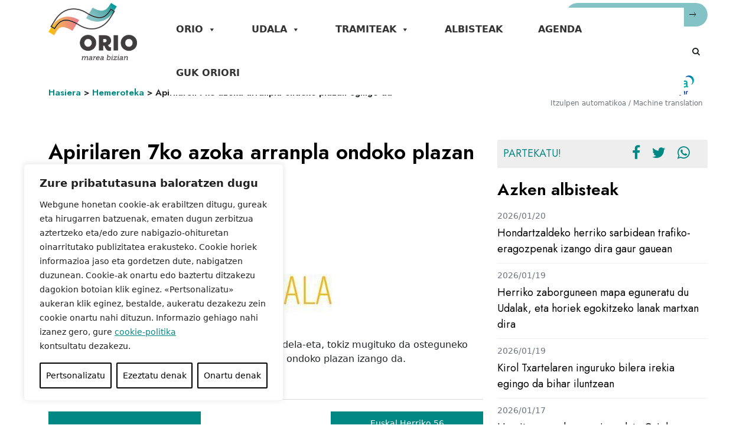

--- FILE ---
content_type: text/css
request_url: https://orio.eus/wp-content/themes/orioudala/css/estiloak.css?ver=6.9
body_size: 7328
content:
@charset "utf-8";
/* CSS Document */
@import url('https://fonts.googleapis.com/css2?family=Jost:wght@300;400;600&display=swap');
* {
  -moz-box-sizing: border-box;
  -webkit-box-sizing: border-box;
  box-sizing: border-box;
  margin: 0;
  padding: 0;
  transition: all 0.2s ease-out;
}
body, html {
  margin: 0;
  padding: 0;
  border: 0;
}
h1, h2, h3, h4, h5 {
  font-family: 'Jost', sans-serif;
  font-weight: 600;
  color: #000;
}
h1 {
  font-size: 35px;
}
.linka {
  font-size: 13px;
  display: flex;
  align-items: center;
}
.linka i {
  margin-left: 10px;
  color: #4d4d4d;
  ;
  font-size: 16px;
}
.btn {
  font-size: 14px;
}
.btn-primary {
  border-radius: 0;
  border: 0;
  color: #fff;
  background-color: #008984;
  box-shadow: 0 2px 6px 0 rgba(199, 232, 225, .8);
}
.btn-primary:hover {
  color: #fff;
  background-color: #252525;
  border-color: #252525;
}
.btn-secondary {
  border-radius: 0;
  border: 0;
  color: #fff;
  background-color: #252525;
  box-shadow: 0 2px 6px 0 rgba(125, 119, 104, .2);
}
.btn-secondary:hover {
  background-color: #000;
}
.gehiago-link {
  color: #252525
}
.gehiago-link {
  color: #252525;
  text-transform: uppercase;
  display: flex;
  align-items: center;
}
.gehiago-link:hover {
  color: #008984
}
.gehiago-link i {
  margin-left: 20px;
  font-size: 25px;
}
.title span.title-nagusia {
  font-size: 60px;
  font-weight: 700;
}
.title span.title-nagusia::after {
  content: "";
  width: 40px;
  height: 2px;
  margin: 0 14px;
  display: inline-flex;
  background-color: #252525;
}
a {
  color: #008984;
  text-decoration: none;
  cursor: pointer;
}
a:hover {
  color: #45706f;
}
form label {
  font-size: 15px;
  color: #666;
}
form button, forminput, form optgroup, form select, form textarea, .form-select, .form-control {
  border: 1px solid #008984;
  border-radius: 0;
  padding: 4px;
}

/***estilo orokorrak WP**/
.orria ul.sareak-partekatu{
	padding-left: 0;
	display: flex;
	 margin-top: 20px;
	 flex-wrap: wrap;
}

.orria ul.sareak-partekatu li{
	margin-right: 20px;
	margin-bottom: 0;
	
}
.orria ul.sareak-partekatu li::before{
	display: none;
	
}
.orria ul.sareak-partekatu li a i{
	font-size: 25px;
	
	
}
.orria .blog-top ul.sareak-partekatu{
	background-color: #eee;
	justify-content: center;
	padding: 10px;
	 margin: 0 0 20px 0;
}
.orria .blog-top ul.sareak-partekatu li:nth-child(1){
	font-size: 18px;
	margin-right: auto;
	 text-transform: uppercase;
	color: #008984
	
	
	
	
}
.orria ul {
  list-style: none;
  font-family: 'Jost', sans-serif;
}
.orria ul li {
  display: flex;
  align-items: flex-start;
  margin-bottom: 10px;
}
.orria ul li::before {
  font-family: "Ionicons";
  display: inline-block;
  content: "\f3d6";
  list-style: none;
  margin-right: 10px;
}
.orria .image-box img{
	 max-width: 100%;
	height: auto;
	
}

/***breadcrumb***/
.pagination {
  justify-content: center;
}
.page-numbers.current {
  background-color: #008984;
  color: #fff;
  padding: 5px 10px;
}
.page-numbers {
  text-decoration: none;
  color: #008984;
  padding: 5px 10px;
}
.page-numbers:hover {
  background-color: #bce6e4;
  color: #008984
}
/***goiburuak**/
.goiburu-irudia {
  height: auto;
  background-repeat: no-repeat;
  background-position: center;
  background-size: cover;
  position: relative;
}
.goiburu-irudia img {
  object-fit: cover;
  height: 45vh;
  width: 100%;
}
.goiburu-irudia .goi-titulua {
  position: absolute;
  left: 0;
  right: 0;
  margin: auto;
  bottom: 15%;
  z-index: 1;
}
.goiburu-irudia .goi-titulua .title-nagusia {
  color: #fff;
  font-size: 70px;
  text-shadow: 2px 2px 5px rgba(0, 0, 0, 1);
	font-family: 'Jost', sans-serif;
font-weight: 600;
  text-align: center;
}
.goiburu-irudia.goi-2 img {
  height: 30vh;
}
.goiburu-irudia.goi-2 .goi-titulua .title-nagusia{
   color: #212529;
  font-size: 30px;
  text-shadow: 2px 2px 3px rgba(255, 255, 255, 0);
	text-align: left;
	 text-transform: uppercase;
	font-family: 'Jost', sans-serif;
font-weight: 600;
}
.goiburu-irudia.goi-2 .goi-titulua .title-azpikoa{
   color: #212529;
  font-size: 25px;
}
.goiburu-irudia.goi-2 .goi-titulua {
  left: 17%;
  top: 15%;
}


/***/
.goiburu-irudia.goi-zerbitzuak img {
  height: 30vh;
}
.goiburu-irudia.goi-zerbitzuak .goi-titulua .title-nagusia{
   color: #212529;
  font-size: 45px;
  text-shadow: 2px 2px 3px rgba(255, 255, 255, 0);
	text-align: right ;
	 text-transform: uppercase;
	font-family: 'Jost', sans-serif;
font-weight: 600;
	margin:0;
}

.goiburu-irudia.goi-zerbitzuak .goi-titulua {
  right: 17%;
  top: 15%;
}
/****header***/
header {
  position: relative;
  background-color: #fff;
}
.top-img {
  margin: 0 auto;
  width: 100%;
  background-color: #e4e4e4;
}
.top-img img {}
.goiburua {
  display: flex;
}
.goiburu-edukia {
  display: flex;
  flex-direction: column;
  width: 100%;
}
.top-header.min {
	display:none;
}
.top-header .textwidget {
  background-color: #fff;
  display: flex;
  justify-content: flex-end;
  font-family: 'Jost', sans-serif;
  align-items: center;
  color: #545454;
  font-size: 14px;
  padding: 5px 0;
}
a.contacto {
  background-color: #fff;
  padding: 10px 15px;
  color: #008984;
}
a.contacto:hover {
  background-color: #008984;
  color: #fff;
}
.contacto-dat {
  margin-left: 15px;
}
.sareak {
  margin: 0 35px;
}
.sareak a {
  margin: 0 10px;
  color: #008984;
}
.sareak a:hover {
  margin: 0 10px;
  color: #000;
}
.sareak i {
  font-size: 18px;
}
/***bilatzailea**/
.bilatu-kaxa {
  position: relative;
}
span.search-icon {
  position: absolute;
  z-index: 4;
  font-size: 18px;
  line-height: 38px;
  left: 10px;
  top: 0;
  color: #666;
}
.bilatu-kaxa .form-control {
  padding-left: 40px;
}
.bilatzailea .bilatu-kaxa input {
  border-radius: 20px;
}
.bilatzailea .bilatu-kaxa button {
  border-radius: 20px;
}
.bilatzaile-agenda {
  display: flex;
  align-items: center;
}
.bilatzaile-agenda.min {
	display:none;
}

/***nav***/
.navbar-light .navbar-toggler {
  border: 0;
}
nav.menu-nagusia.navbar {
  background-color: #fff;
  padding: 0;
  height: 74px;
}
nav.menu-nagusia.navbar .menu-nav, nav.menu-nagusia .navbar-collapse {
  align-items: stretch !important;
  justify-content: space-between;
}
nav.menu-nagusia.navbar .menu-nav {
  display: flex;
  justify-content: space-between;
  width: 100%;
}
.navbar-brand {
  margin-right: 5%;
  z-index:5;
}
.navbar-brand img {
  max-width: 150px;
}
.menu-nagusia .nav-item {
  display: flex;
  align-items: center;
  font-family: 'Jost', sans-serif;
}
.menu-nagusia.navbar-light .navbar-nav .nav-link {
  color: #000;
  margin-right: 40px;
  font-size: 16px;
  text-transform: uppercase;
  font-weight: 600;
  border-bottom: 2px solid #fff;
}
.menu-nagusia.navbar-light .navbar-nav .nav-link:hover, .menu-nagusia.navbar-light .navbar-nav .nav-link.active {
  /*border-bottom: 2px solid #000;*/
  color:#008984
}
.dropdown-toggle::after {
  margin-left: 10px;
}
.menu-nagusia .nav-item .dropdown-menu {
  top: 71px;
  border-radius: 0;
  background-color: #fff;
  color: #000;
}
.menu-nagusia .nav-item .dropdown-menu .dropdown-item {

  color: #000;
}
.menu-nagusia .nav-item .dropdown-menu .dropdown-item:hover {
  color: #008984;
  background-color: #fff;
}
/****slider***/
.carousel-caption {
  background-color: rgba(0, 0, 0, 0.5);
  width: 500px;
  text-align: left;
  top: 20%;
  bottom:20%;
  padding: 30px;
  display: flex;
  flex-direction: column;
  justify-content: space-between;
}
.carousel-caption h2 {
  color: #fff;
  font-size: 80px;
}
.carousel-caption a {
  color: #fff;
  font-size: 18px;
  margin-top: auto;
}
/***section home**/
section {
  padding: 3rem 0;
}
h2.title-section {
  text-transform: uppercase;
  font-size: 20px;
  color: #000;
  border-bottom: 2px solid #000;
  margin-bottom: 2rem;
}
.albisteak-box {
  display: flex;
  flex-wrap: wrap;
}
.albiste-orokorra {
  width: 60%;
}
.card-horizontal {
  display: flex;
  align-items: stretch;
  flex-direction: row;
  border-radius: 0;
  border: 0;
  height: 475px;
}
.udalbatzarrak .card-horizontal {
	height:auto;
}
.card-vertical {
  display: flex;
  align-items: stretch;
  flex-direction: column;
  border-radius: 0;
  border: 0;
}
.card-horizontal .card-img {
  width: 60%;
  display: flex;
  justify-content: center;
  align-items: center;
  position: relative;
  overflow: hidden;
  border-radius: 0;
}
.card-horizontal .card-img img {
  max-width: 100%;
  transition: all 0.3s;
  display: block;
  width: 100%;
  height: auto;
  transform: scale(1);
  object-fit: cover;
  align-self: stretch;
}
.card-horizontal .card-img:hover img {
  transform: scale(1.1);
  filter: brightness(0.4);
}
.card-horizontal .card-body {
  width: 40%;
  display: flex;
  flex-direction: column;
  padding-bottom: 0;
  padding-top: 0;
}
.card-horizontal .card-body h3 {
  line-height:0.5rem;
  font-size: 18px;
}
.card-horizontal .card-body h3.h4 {
  line-height:unset;
  font-size:20px;
}
.card-horizontal .card-body h3 a {
  color: #000;
  font-size: 18px;
  line-height: 1
}
.card-horizontal .card-body h3 a:hover {
	color:#008984
}
.card-horizontal .card-body .card-text {
  color: #4d4d4d;
  font-size: 14px;
}
.card-text.data {
  font-family: 'Jost', sans-serif;
  color: #4d4d4d;
}
.card-body .linka {
  margin-top: auto;
}
.udalbatzarrak .card-body .linka {
	margin-top:10px;
}
.albiste-besteak {
  width: 40%;
  display: flex;
  justify-content: space-between;
}
.albiste-besteak .card-vertical {
  width: 47%;
}
.albiste-besteak .card-vertical .card-img {
  width: 100%;
}
.albiste-besteak .card-vertical .card-body {
  width: 100%;
  padding: 1rem 0 0 0;
}


.banerrak-home .geo-btn {
  padding: 10px 12px;
}
.banerrak-home .f-geo {
  width: 100%;
	right: 0;
}

.banerrak-home .f-geo i {
  
  margin: 0 20px;
}
/*antolaketa politikoa*/
.card-politikoak {
  display: flex;
  
  flex-wrap: wrap;
  justify-content: space-between;
  margin-bottom: 3rem;
	align-items: flex-start;
}
.card-politikoak .politiko-img {
  width: 35%;
  display: flex;
  justify-content: center;
  align-items: center;
  position: relative;
  overflow: hidden;
}
.card-politikoak .politiko-img img {
  max-width: 100%;
  display: block;
  width: 100%;
  height: auto;
  object-fit: cover;
}
.card-politikoak .politiko-dat {
  width: 65%;
  padding: 0 30px;
  display: flex;
  flex-direction: column;
}
.card-politikoak ul, .batzar ul {
  list-style: none;
  font-family: 'Jost', sans-serif;
}
.card-politikoak ul li, .batzar ul li {
  display: flex;
  align-items: flex-start;
  font-size: 18px;
}
.card-politikoak ul li::before, .batzar ul li::before {
  font-family: "Ionicons";
  display: inline-block;
  content: "\f3d6";
  font-size: 20px;
  list-style: none;
  margin-right: 20px;
}
.card-politikoak .politiko-dat h3 {
  color: #008984;
  font-size: 25px;
}
.card-politikoak .politiko-dat .kargua {
  color: #545454;
  font-size: 20px;
  font-weight: 600;
  font-family: 'Jost', sans-serif;
}
.card-politikoak .politiko-dat .partidua {
  text-transform: uppercase;
  color: #545454;
}
/***/
.card-politikoak.batzar {
  border: 1px solid #ddd;
  width: 45%;
  margin: 20px;
  padding: 20px;
  flex-direction: column;
  justify-content: flex-start;
}
.card-politikoak.batzar h3 {
  color: #008984;
  font-size: 25px;
  margin-bottom: 20px;
}
.card-politikoak.batzar .kide {
  color: #000;
  font-family: 'Jost', sans-serif;
  font-weight: 600;
  margin-bottom: 10px;
  font-size: 18px;
}
.card-politikoak.batzar .kide span {
  color: #545454;
  font-weight: 400;
}
/*sailak*/
.info-zerrenda {
  display: flex;
  flex-direction: column;
}
.saila-aukezpena {
  width: 80%;
  padding: 30px 0;
  font-size: 18px;
  font-family: 'Jost', sans-serif;
  display: flex;
  justify-content: center;
  flex-direction: column;
  color: #666;
  margin: 0 auto;
}
.saila-aukezpena ul {
  list-style: none;
  font-family: 'Jost', sans-serif;
}
.saila-aukezpena ul li {
  display: flex;
  margin-bottom: 10px;
}
.saila-aukezpena ul li::before {
  font-family: "Ionicons";
  display: inline-block;
  content: "\f3d6";
  list-style: none;
  margin-right: 10px;
}
.info-zerrenda h3 {
  margin-top: 1.5rem;
  font-size: 18px;
  color: #008984;
  border-bottom: 1px solid #008984;
  padding-bottom: 10px;
  margin-bottom: 25px;
  text-transform: uppercase;
}
.info-zerrenda ul {
  list-style: none;
  font-family: 'Jost', sans-serif;
}
.info-zerrenda ul li {
  display: flex;
  margin-bottom: 20px;
}
.info-zerrenda ul li::before {
  font-family: "Ionicons";
  display: inline-block;
  content: "\f3d6";
  list-style: none;
  margin-right: 10px;
}
.loturak {
  display: flex;
  align-items: flex-start;
  flex-wrap: wrap;
}
.loturak a {
  display: flex;
  flex-direction: column;
  margin: 20px;
  align-items: center;
}
.loturak a img {
  margin-bottom: 10px;
}
.ardura-kontaktua {
  color: #fff;
  display: flex;
  justify-content: center;
  align-items: stretch;
  width: 100%;
  margin-bottom: 30px;
}
.ardura-kontaktua .ard-izena {
  font-size: 20px;
  font-weight: 600;
}
.ardura-kontaktua .ard-kargua {
  font-size: 18px;
}
.ardura-box1 {
  font-family: 'Jost', sans-serif;
  padding: 20px;
  width: 30%;
  display: flex;
  flex-direction: column;
  background-color: #ef9771;
  border-right: 1px solid #fff;
  align-items: center;
}
.ardura-box1 img {
  max-width: 75px;
}
.ardura-box2 {
  padding: 20px;
  width: 70%;
  display: flex;
  flex-direction: column;
  background-color: #f4c8b5;
  color: #000;
  font-size: 16px;
}
.ardura-kontaktua a {
  color: #ef631c;
  text-decoration: underline;
}
.ardura-kontaktua a:hover {
  color: #000;
  text-decoration: none;
}
.ardura-box,
.ardura-box1,
.ardura-box2 {
	width:33%;
}
/*hemeroteka*/
.hemeroteka form div {
  margin-right: 15px;
}
.hemeroteka form button {
  margin-left: auto;
  font-size: 16px;
}
.hemeroteka form {
  padding: 1rem 0;
  border-bottom: 1px solid #dee2e6;
  margin-bottom: 3rem;
}
.emaitzak article {
  margin-bottom: 2.5rem;
  border-left: 2px solid #ef9771;
  padding-left: 25px;
}
.emaitzak article h2 a {
  color: #ef9771;
}
.emaitzak article h2 a:hover {
  color: #000;
}
.emaitzak article a.linka {
  margin-top: 30px;
  color: #000;
}
/****tramiteak***/
.tramiteak-box {
  display: flex;
  flex-wrap: wrap;
}
.tramite-orokorra {
  display: flex;
  flex-direction: column;
  width: 40%;
  padding-right: 55px;
}
.tramite-orokorra .linka {
  margin-top: auto;
}
.tramite-orokorra h3 {
  font-size: 45px;
  text-transform: uppercase;
}
.tramite-besteak {
  width: 60%;
  display: flex;
  justify-content: space-between;
}
.tramite-besteak h4 {
  font-size: 20px;
}
.tramite-item:hover h4 {
  color: #008984;
}
.tramite-item p {
  font-size: 14px;
  color: #4d4d4d;
  margin-top: auto;
}
.tramite-item {
  display: flex;
  flex-direction: column;
  width: 30%;
  align-items: flex-start;
}
.icon-tramite {
  background-color: rgba(242, 242, 242, 1);
  border-radius: 50%;
  width: 120px;
  height: 120px;
  display: flex;
  justify-content: center;
  margin-bottom: 20px;
  align-content: center;
  padding: 20px;
}
.tramite-item img {
  align-self: center;
  max-width: 60px;
}
.fitxategiak .tramite-item {
	padding: 3rem;
}
/****zerbitzuak***/
section.zerbitzuak{
	 
}
.zerbitzuak-box {
display: flex;
flex-direction: row;
border-radius: 0;
}
.zerbitzuak-box picture {
  width: 60%;
}
.zerbitzuak-box picture img,
.zerbitzuak-box picture .carousel-item.active img {
  max-width: 100%;
transition: all 0.3s;
display: block;
width: 100%;
height: auto;
transform: scale(1);
object-fit: cover;
height:500px;
}
.zerbitzuak-box .zerb-edukia {

  width: 40%;
	display: flex;
flex-direction: column;
	  align-items: flex-start;
padding: 20px;
	background-color: #eee;
	
	
}
.zerbitzuak-box .zerb-edukia .harremana{
background-color: #fff;
	display: flex;
	flex-direction: column;
	padding: 20px;
	width: 100%; margin-bottom: 20px;
	
}
.zerbitzuak-box .zerb-edukia .harremana .ordutegia{
	
	display: flex;
	 flex-direction: column;

	
}
.zerbitzuak-box .zerb-edukia .harremana span.zerb-1 {

	font-weight: 600;
	margin-right: 18px;
	font-family: 'Jost', sans-serif;
	font-size: 18px;
	
}
.zerbitzuak-box .info-zerb span, .zerbitzuak-box .info-osagarria{
display: flex;
	 flex-direction: column;	
}
.zerbitzuak-box .info-zerb span, .zerbitzuak-box .info-osagarria span,
.zerbitzuak-behean .info-zerb span, .zerbitzuak-behean .info-osagarria span {
font-family: 'Jost', sans-serif;
	font-weight: 600;
	font-size: 18px;	
}
.zerbitzuak-box .tabs-intro,
.zerbitzuak-behean .tabs-intro {
    padding: 1rem;
}
.zerbitzuak-behean .tabs-intro span {
	font-weight: normal;
    font-size: unset;
}
.zerbitzuak-box .zerb-edukia .deskribapena,
.zerbitzuak-behean .deskribapena {
font-family: 'Jost', sans-serif;
font-weight: 600;
	font-size: 20px;
	 margin-bottom: 20px;
	
}
.zerbitzuak-behean .deskribapena {
	margin-top:20px;
}
.zerbitzuak-box ul.sareak-partekatu {
  padding-left: 0;
  display: flex;
  margin-top: 20px;
	list-style: none;
}
.zerbitzuak-box ul.sareak-partekatu li {
  margin-right: 20px;
  margin-bottom: 0;
}
.zerbitzuak-box ul.sareak-partekatu li a i {
  font-size: 25px;
}
.zerbitzuak-cards {
  display: flex;
  flex-wrap: wrap;
  justify-content: space-between;
}
.zerbitzuak-item {
  background-color: #f2f2f2;
  display: flex;
  flex-direction: column;
  padding: 3rem;
  width: 25%;
  align-items: center;
  font-family: 'Jost', sans-serif;
  text-align: center;
  border-bottom: 30px solid #fff;
  border-left: 15px solid #fff;
  border-right: 15px solid #fff;
}

.zerbitzuak-card .card {
  height: 100%;
  display: flex;
	 border-radius: 0;
}
.zerbitzuak-card  .card picture{
display: flex;
justify-content: center;
align-items: center;
height: 200px;
position: relative;
overflow: hidden;
}
.zerbitzuak-card  .card picture img {
  position: relative;
	border-radius: 0;
	max-width: 100%;
transition: all 0.3s;
display: block;
width: 100%;
height: 200px;
transform: scale(1);
object-fit: cover;
	overflow: hidden;
}
.zerbitzuak-card  .card picture img:hover {
   transform: scale(1.1);
}
.zerbitzuak-card  .card .card-body {
  display: flex;
  flex-direction: column;
	align-items: center;
	text-align:center;
}
.zerbitzuak-card  .card .card-body .card-title {
   font-family: 'Jost', sans-serif;
	font-size: 18px;
	color: #000;
	text-transform: uppercase;
	font-weight: 600;
	

}
.zerbitzuak-card  .card .zerbitzuak-taldea,
.page-title .zerbitzuak-taldea {
  position: absolute;
  left: 0;
  top: 0;
  background-color: rgba(239, 99, 28, 0.8);
  color: #fff;
  padding: 10px;
  text-align: center;
  font-weight: 700;
  font-size: 14px;
  text-transform: uppercase;
}
.page-title .zerbitzuak-taldea {
	right: 0;
    left: auto;
}

/****taulak***/
.taula-box{
	 margin-bottom: 30px;
	
}
.taula-title{
	display: flex;
	padding: 10px;
	width: 100%;
	flex-wrap: wrap;
	 justify-content: space-between;
	 background-color: #008984;
	color: #fff;
	
}
.taula-title span{
	font-family: 'Jost', sans-serif;
	 font-weight: 600;
	 text-transform: uppercase;
	 font-size: 18px;
	
}
.taula-title span.tb-01, .taula-content span.tbc-01{
	 width: 60%;
	
}
.taula-title span.tb-02, .taula-content span.tbc-02{
	 width: 35%;
	
}

.taula-content{
	display: flex;
	padding: 10px;
	width: 100%;
	 flex-wrap: wrap;
	justify-content: space-between;
}
.taula-content:nth-child(2n) {
    background: #fff;
}
.taula-content:nth-child(2n+1) {
	 background: #eee;
}
.taula-content span{
		 width: 50%;
	
}
.taula-content span.tbc-01{
	font-weight: 600;
	font-size: 18px;
	
}
/***kontratazioa***/
.kontratazioa #tipo_licitaciones {
	 display: flex;
	 flex-wrap: wrap;
	
	
}
.kontratazioa #tipo_licitaciones {
	 display: flex;
	 flex-wrap: wrap;
	 padding-left: 0;
	
	
}
.kontratazioa #tipo_licitaciones li {
	 margin: 5px;
	
	
}
.kontratazioa #tipo_licitaciones li.selected a, .kontratazioa #tipo_licitaciones li a:hover {
	 background-color: #fff;
	 color: #008984;
	
	
} 
.kontratazioa #tipo_licitaciones li a {
	 background-color: #008984;
	 color: #fff;
	 padding: 5px;
	 border: 2px solid #008984 
	
	
}
.kontratazioa #tipo_licitaciones li::before {
	display: none
	
	
}
table.dataTable tr.odd{
	background-color: #e4f8f7;
}
.dataTables_info {
  display: flex;
margin: 20px 0;
clear: both;
float: none;
font-size: 14px;
font-weight: 600;
}
.dataTables_paginate {
  float: none;
  text-align: center;
	 display: flex;
	margin: 10px 0;
	 justify-content:space-between;
	
	
}

.paginate_disabled_previous, .paginate_disabled_next{
	 background: none;
	 display: flex;
	 align-items: center;
	  color: #fff !important;
	 background-color: #008984;
	padding: 20px;
}
.paginate_disabled_previous:hover, .paginate_disabled_next:hover{
	  color: #008984 !important;
	 background-color: #e4f8f7;
	
}
.paginate_disabled_next::after {
  font-family: "Ionicons";
  display: inline-block;
  content: "\f3d6";
  list-style: none;
  margin-left: 15px;
	font-size: 25px;
}
.paginate_disabled_previous::before {
  font-family: "Ionicons";
  display: inline-block;
  content: "\f3d5";
  list-style: none;
  margin-right: 15px;
	font-size: 25px;
}
table#tablaImagen {
border-top: 1px solid #ddd;
	padding-top: 20px;
	margin-top: 20px;
}
#perfil h4{
	 margin-bottom: 25px;
	color:#008984;
	text-align: center;
	text-transform: uppercase;
	
}
#perfil dl dt dd{
	text-align: center;
	 margin: 20px;
	background-color: #e4f8f7;
	padding: 30px;
	font-size: 18px
	
}
/*****agenda***/
.agenda-home {
  background-color: rgba(242, 242, 242, 1);
  padding: 3rem 0;
}
.agenda-item {
  border-bottom: 1px solid #ccc;
  padding: 10px;
  font-family: 'Jost', sans-serif;
}
.agenda-item h3 a {
  color: #000;
}
.agenda-item {
  display: flex;
  flex-wrap: wrap;
  color: #000;
}
.agenda-item .agenda-edukia {
  padding: 5px 20px;
}
.agenda-item .eguna {
  text-transform: uppercase;
}
.agenda-item .divider {
  margin: 0 15px;
}
.agenda-item .testua, .agenda-item .ordua {
  color: #4d4d4d
}
.agenda-item:hover {
  background-color: #83c3c5;
}
.agenda-item .linka {
  margin-left: auto;
  color: #008984
}
.agenda-box a.linka {
  text-transform: uppercase;
  margin: 20px 10px;
  color: #000;
  font-size: 12px;
  font-weight: 700;
}
.agenda-box a.linka:hover {
  color: #008984;
}
.filter-jarduera{
	font-family: 'Jost', sans-serif;
	
}
.filter-jarduera label.form-check-label{
	color: #000;
	font-size: 18px;
	
	
}
.form-check-input:checked{
	background-color: #008984;
border-color: #008984;
	
}
.content-filtroak {
	width:20%;
}
.content-jardunaldiak {
	display:flex;
	flex-wrap:wrap;
	justify-content:space-between;
	width:80%;
}
.content-jardunaldiak .card-horizontal{
	height: auto;
}
.content-jardunaldiak .card-horizontal.agenda {
  width: 32%;
	display: flex;
align-items: stretch;
flex-wrap: wrap;
justify-content: space-between;
	margin-bottom: 5%;
}
.content-jardunaldiak .card-horizontal picture {
 width: 100%;
display: flex;
justify-content: center;
align-items: center;
position: relative;
overflow: hidden;
}
.single.card-horizontal picture {
	position:relative
}
.content-jardunaldiak .card-horizontal picture.no-image {
	padding-top:43px;
}
.content-jardunaldiak .card-horizontal picture img {
 max-width: 100%;
transition: all 0.3s;
display: block;
width: 100%;
height: fit-content;
object-fit: cover;
align-self: stretch;
position: relative;
}
.content-jardunaldiak .card-horizontal .card-category,
.single.card-horizontal .card-category {
	 position:absolute;
	top:0;
	right: 0;
	background-color: #008984;
	color:#fff;
	font-family: 'Jost', sans-serif;
	padding: 5px;
	text-transform: uppercase;
	font-size: 15px;
	
}
.single.card-horizontal .no-image .card-category  {
	position:relative;
}
.content-jardunaldiak .card-horizontal picture.no-image .card-category{
	top:unset;
	bottom:0;
}
.content-jardunaldiak .card-horizontal .card-category.eguna {
	bottom:0;
	left:0;
	background-color: #fff;
	top:unset;
	right:unset;
	padding: 0;
    display: flex;
}
.content-jardunaldiak .card .data,
.card-category.eguna .data {
  font-weight: 600;
  font-size: 14px;
  color: #666;
}
.content-jardunaldiak .card-horizontal .card-body {
 align-items: flex-start;
	width: 60%;
}
.content-jardunaldiak .card-horizontal .card-body h3.card-title,
.single.card-horizontal .card-body h1.card-title {
	font-weight:600;
	 margin: 10px 0px 20px 0;
	line-height: 1;
}
.content-jardunaldiak .card-horizontal .card-body .card-info,
.single.card-horizontal .card-body .card-info {
	font-family: 'Jost', sans-serif;
	 color:#000;
	font-size: 18px;
	background-color: #eee;
	 padding: 10px;
	 width:100%;
}
.content-jardunaldiak .card-horizontal .card-body .card-content,
.single.card-horizontal .card-body .card-content {
	margin: 20px 0;
}
.card-horizontal.single {
	width:100%;
	height:auto;
}
.card-body .data,
.card-category.eguna .data {
	font-family: 'Jost', sans-serif;
 display: flex;
	 color:#fff;

	width: auto;
}
.card-body .data span,
.card-category.eguna .data span {
	font-family: 'Jost', sans-serif;
	padding:10px;
	display: flex;
	align-items: center;
	background-color: #ef9771;
	color: #fff;
	    text-transform: none;
}
.card-body .data span.amaiera::before,
.card-category.eguna .data span.amaiera::before {
  font-family: "Ionicons";
  content: "\f3d6";
  margin-right: 15px;
}

.card-body .ordua,
.card-category.eguna .ordua {
	font-family: 'Jost', sans-serif;
 color:#ef9771;
	 padding: 10px;
}
.botoia.erosi {
	margin:1rem 0;
	width:100%
}
/****barruko orriak***/
.title-inside {
  margin: 2rem 0;
  font-size: 35px;
}
.breadcrumb span {
  font-size: 15px;
  font-family: 'Jost', sans-serif;
  font-weight: 600;
}
.breadcrumb espan a {
  color: #808080;
}
.breadcrumb-item.active {
  color: #000;
}
section.section-top-img {
  padding: 2rem 0;
}
.top-img-box {
  background-repeat: no-repeat;
  background-position: center;
  background-size: cover;
}
.top-img-box img {
  object-fit: cover;
  width: 100%;
  height: 30vh;
}
.sailak-top img {
  height: auto;
}
.accordion-header .accordion-button {
  text-transform: uppercase;
  font-size: 18px;
  color: #000;
  font-weight: 600;
}
.accordion-header .accordion-button i {
  margin-left: 10px;
  font-size: 13px;
  font-weight: 400;
}
.accordion-button:not(.collapsed) {
  background-color: #fff;
}
.accordion-button:focus {
  z-index: 3;
  border-color: #fff;
  outline: 0;
  box-shadow: 0 0 0 .25rem rgba(13, 110, 253, .0);
  color: #008984
}
.accordion-button::after {
  font-family: "Ionicons";
  background-image: none !important;
  content: "\f3d4" !important;
  position: relative;
  font-size: 25px;
}
.accordion-button:not(.collapsed)::after {
  font-family: "Ionicons";
  background-image: none !important;
  content: "\f3d7" !important;
  transform: unset !important;
  position: relative;
  font-size: 25px;
}
.sailak-ikonoak {
  display: flex;
  flex-wrap: wrap;
  justify-content: space-between;
}
.sailak-ikonoak::after {
  content: "";
  flex: auto;
}

.icon-item {
  background-color: #f2f2f2;
  display: flex;
  flex-direction: column;
  padding: 3rem;
  width: 25%;
  align-items: center;
  font-family: 'Jost', sans-serif;
  text-align: center;
  border-bottom: 30px solid #fff;
  border-left: 15px solid #fff;
  border-right: 15px solid #fff;
}
.orria.sailak .icon-item {
	padding: 2rem;
	width: 20%;
}
.icon-item img {
  filter: brightness(0%);
  max-width:60%;
}
.icon-item:hover img {
  filter: brightness(100%)
}
.icon-item:hover {
  background-color: #e1dfdf;
}
.icon-item > span, .fitxategiak .tramite-item .izena {
  color: #000;
  text-transform: uppercase;
  font-weight: 600;
  margin-top: 30px;
line-height: 22px;
    font-size: 18px;
}
.icon-item:hover span {
  color: #008984
}
/***tabs***/
.tabs-intro .tab-content h2 {
  color: #008984;
}
.eduki-tabs .data {
    font-weight: 600;
    text-align: center;
    margin-right: 30px;
    background-color: #ef9771;
    justify-content: center;
    align-items: center;
    height: 80px;
	width:330px;
}
.eduki-tabs {
  display: flex;
  width: 100%
}
.eduki-tabs .card-content {
  width: 75%
}
.tabs-intro .tab-content a {
  color: #008984;
  text-decoration: underline;
  font-weight: 600;
}
.tabs-intro .tab-content a:hover {
  color: #222;
  text-decoration: none;
}
.tabs-intro .nav.nav-tabs {
  border-bottom: 0px solid #c7e8e1;
  margin-top: 3rem;
}
.tabs-intro .nav-item .nav-link {
  color: #737574;
  border: 0;
  border-bottom: 3px solid #c7e8e1;
  font-family: 'Jost', sans-serif;
  border-radius: 0;
  margin: 0 10px;
  font-size: 18px;
  text-transform: uppercase;
}
.tabs-intro .nav-item .nav-link.active {
  border-bottom: 3px solid #008984;
  margin: 0 10px;
  color: #008984;
  text-transform: uppercase;
}
.tabs-intro .tabs-links {
  list-style: none;
  margin-top: 0.5rem;
  padding-left: 0;
}
.tabs-intro .tabs-links li {
  display: flex;
  align-items: center;
}
.tabs-intro .tabs-links li::before {
  content: "•";
  padding-right: 5px;
  color: #008984;
  font-size: 30px;
	line-height:30px
}
.tabs-intro .tabs-links li a {
  color: #008984;
  text-decoration: none;
  display: flex;
  align-items: center;
  width: 100%;
  align-self: center;
}
.tabs-intro .tabs-links li a i {
  color: #008984;
  text-decoration: none;
  font-size: 25px;
  margin-left: 20px;
}
/****albisteak WP***/
h2.title-section, .page-header .page-title {
  padding-bottom: 1rem;
  font-size:1.5rem;
}
.page-header .page-title {
  text-transform: uppercase;
  color: #000;
  border-bottom: 2px solid #000;
  margin-bottom: 2rem;
}
.orria.albisteak article.post {
  display: flex;
  align-items: stretch;
  flex-wrap: wrap;
  justify-content: space-between;
  margin-bottom: 3rem;
}
.orria.albisteak article.post .entry-header {
  width: 100%;
}
.orria.albisteak article.post .entry-header .entry-title {
  font-size: 28px;
}
.orria.albisteak article.post .image-box {
  width: 35%;
  display: flex;
  justify-content: center;
  align-items: center;
  position: relative;
  overflow: hidden;
}
.orria.albisteak article.post .image-box img {
  max-width: 100%;
  transition: all 0.3s;
  display: block;
  width: 100%;
  height: auto;
  transform: scale(1);
  object-fit: cover;
  align-self: stretch;
}
.orria.albisteak article.post .image-box:hover img {
  transform: scale(1.1);
  filter: brightness(0.4);
}
.orria.albisteak article.post .entry-content {
  width: 65%;
  padding: 0 20px;
  display: flex;
  flex-direction: column;
}
.orria.albisteak article.post .entry-content a.linka {
  margin-top: auto;
}
.azken-blog {
  display: flex;
  flex-direction: column;
	

}
.azken-blog span.b-titulua {
	font-family: 'Jost', sans-serif;
 order: 2;
	display: flex;
	font-size: 18px;
}
.azken-blog span.b-data {
	color: #6c757d;
	font-size: .875em;
	font-size: 14px;
	margin-bottom: 5px;
	
	
}


.azken-blog a {
  color: #000;
  padding: 10px 0;
  border-bottom: 1px solid #eee;
	display: flex;
	align-items: flex-start;
	 flex-direction: column;
}
.azken-blog a:hover {
  color: #008984;
}
.estekak {
  margin: 25px 0;
  width:100%;
}
.estekak a.linka {
  font-size: 16px;
  display: flex;
  justify-content: space-between;
  background-color: #eee;
  color: #000;
  padding: 5px;
  margin-bottom: 2px;
  font-family: 'Jost', sans-serif;
}
.estekak a.linka i {
  font-size: 18px;
}
.estekak a.linka:hover {
  background-color: #83c3c5
}
.navigation.post-navigation .nav-links {
  display: flex;
  justify-content: space-between;
  border-top: 1px solid #ddd;
  padding-top: 20px;
	margin-bottom: 20px;
	 
}
.navigation.post-navigation .nav-links .nav-previous, .navigation.post-navigation .nav-links .nav-next {
  width: 35%;
  font-size: 14px;
}
.navigation.post-navigation .nav-links .nav-previous a, .navigation.post-navigation .nav-links .nav-next a {
  color: #fff;
	
}
.navigation.post-navigation .nav-links .nav-next::after {
  font-family: "Ionicons";
  display: inline-block;
  content: "\f3d6";
  list-style: none;
  margin:0 15px;
	font-size: 35px;
	color: #fff;
}
.navigation.post-navigation .nav-links .nav-previous::before {
  font-family: "Ionicons";
  display: inline-block;
  content: "\f3d5";
  list-style: none;
  margin:0 15px;
	font-size: 35px;
	color: #fff;
}

.navigation.post-navigation .nav-links .nav-previous a:hover, .navigation.post-navigation .nav-links .nav-next a:hover {
  color: #000;
}
.navigation.post-navigation .nav-links .nav-previous {
	display: flex;
	align-items: center;
	background-color: #008984;
}
.navigation.post-navigation .nav-links .nav-next {
	display: flex;
	align-items: center;
	background-color: #008984;
}
.navigation.post-navigation .nav-links .nav-previous a {
	
	padding: 10px;
	
}
.navigation.post-navigation .nav-links .nav-next a {
	text-align: right;
	
	padding: 10px;
}
.navigation.post-navigation .nav-links .nav-subtitle {
  display: none;
}
/*home banerrak*/

.banerrak-home .f-geo,
.azalpena .f-geo {
	position:relative;
	display:flex;
	justify-content:space-evenly;
	flex-wrap: wrap;
}
.azalpena .f-geo {
	justify-content:flex-start;
	margin:2rem 0
}
/****footer***/
footer {
  position: relative;
  background-size: cover !important;
  background-position: center top;
  margin: 0px;
  background-repeat: no-repeat;
  font-family: 'Jost', sans-serif;
  background-color: rgba(0, 0, 0, .85);
  padding: 2rem 0;
  color: #fff;
}
footer a {
  color: #fff;
}
.f-contacto {
  display: flex;
  justify-content: space-between;
}
.f-logo img {
  max-width: 170px;
}
.f-sareak {
  display: flex;
  margin-bottom: 20px;
}
.f-sareak i {
  font-size: 25px;
  color: #fff;
  margin: 0 10px;
}
.f-helbidea {
  margin: 30px 0;
}
.f-mail {
  border-bottom: 1px solid #fff;
  border-top: 1px solid #fff;
  padding: 10px 0;
  display: flex;
  justify-content: space-between;
}
.f-info {
  display: flex;
  align-items: flex-end;
  flex-direction: column;
}

.f-geo img {
  max-width: 45px;
}
.f-geo span {
  color: #000;
}
.f-geo i {
  color: #666;
  font-size: 25px;
  margin: 0 50px;
}
.geo-btn:hover {
  background-color: #008984;
}
.footer-bottom {
  padding: 2rem 0;
  color: #fff;
  display: flex;
  justify-content: space-between;
  align-items: flex-end;
  font-size: 14px;
}
.footer-logoak img {
  max-width: 180px;
  margin: 0 5px;
}
.footer-bottom ul {
  list-style: none;
  display: flex;
  padding: 0;
  margin: 0px;
}
.footer-bottom ul li {
  margin-right: 10px;
}
.footer-bottom li a {
  text-decoration: underline;
}
.footer-bottom li a:hover {
  color: #fff;
}
.arrow-top {
  position: absolute;
  right: 30px;
  bottom: 30px;
}
.arrow-top i {
  font-size: 35px;
}
@media (max-width: 1500px) {
  .menu-nagusia.navbar-light .navbar-nav .nav-link {
    padding: 0 20px;
    font-size: 14px;
  }
	
	
}
@media (max-width: 1350px) {
	.banerrak-home .f-geo .geo-btn {
  font-size: 18px;
}
	.banerrak-home .f-geo .geo-btn img {
  max-width: 40px;
}
	
	
}






@media (max-width: 1200px) {
	.content-jardunaldiak .card-horizontal.agenda {
  width: 47%;
}
	.banerrak-home .f-geo div.textwidget{
		width: 45%;
		 margin-bottom: 10px;
	}
	
	
	.carousel-caption h2{
		font-size: 50px;
	}
	.zerbitzuak-box picture {
  width: 50%;
}
	.zerbitzuak-box .zerb-edukia {
  width: 50%;
}
  .icon-item {
    width: 33%;
  }
  .tramite-orokorra {
    width: 30%;
    padding-right: 25px;
  }
  .tramite-orokorra h3 {
    font-size: 28px;
  }
  .tramite-besteak {
    width: 70%;
  }
  .bilatzaile-agenda,
	.bilatzaile-agenda.min  {
    display: flex;
    align-items: center;
    justify-content: flex-end;
   
    padding: 15px 0;
  }
  .menu-nagusia.navbar-light .navbar-toggler {
    position: absolute;
    right: 50px;
    top: 15px;
  }
  nav.menu-nagusia.navbar .menu-nav {
    display: block;
    width: 100%;
  }
  nav.menu-nagusia .navbar-collapse {
   
    background-color: #fff;
	-webkit-box-shadow: -1px 2px 2px rgb(0 0 0 / 20%);
    -moz-box-shadow: -1px 2px 2px rgba(0,0,0,0.2);
    box-shadow: -1px 2px 2px rgb(0 0 0 / 20%);
  }
  nav.menu-nagusia.navbar {
    height: auto;
    padding: 5px;
  }
  .menu-nagusia .nav-item {
    display: block;
    margin-bottom: 10px;
  }
  .menu-nagusia .nav-item .dropdown-menu {
    top: 71px;
    border-radius: 0;
    background-color: #fff;
    color: #000;
    border: 0;
    margin-left: 30PX;
  }
  .footer-logoak img {
    max-width: 140px;
  }
}
@media (max-width: 992px) {
	.ardura-box,
.ardura-box1,
.ardura-box2 {
	width:100%;
}
	.ardura-box1, .ardura-box2{
		align-items: center;
	}
	.eduki-tabs .data{
		 height: 45px;
	}
	
	.container {
		max-width:90%;
	}
	.goiburu-irudia .goi-titulua .title-nagusia{
		 font-size: 45px;
	}
	.navbar-brand img {
    max-width: 110px;
  }
  nav.menu-nagusia .navbar-collapse {
	  margin-top:27px;
  }
	.zerbitzuak-box {
  flex-direction: column;
}
		.zerbitzuak-box picture {
  width:100%;
}
	.zerbitzuak-box .zerb-edukia {
  width: 100%;
}
  .ardura-kontaktua {
    flex-direction: column;
  }
  .ardura-box1, .ardura-box2 {
    width: 100%;
    
  }
  .card-politikoak.batzar {
    width: 45%;
    margin: 5px;
  }
  .icon-item {
    width: 50%;
  }
  .agenda-item .agenda-edukia .divider {
    display: none;
  }
  .agenda-item .agenda-edukia {
    display: flex;
    flex-direction: column;
  }
  .tramite-orokorra {
    width: 100%;
    margin-bottom: 3rem;
  }
  .tramite-orokorra h3 {
    margin-bottom: 1.5rem;
  }
  .tramite-besteak {
    width: 100%;
    flex-direction: column;
    align-items: center;
  }
  .tramite-orokorra .linka {
    margin-top: auto;
    margin-left: auto;
  }
  .tramite-item {
    width: 90%;
    align-items: center;
  }
  .albiste-orokorra, .albiste-besteak {
    width: 100%;
  }
  .albiste-orokorra .card-horizontal {
    height: auto;
    margin-bottom: 3rem;
  }
  .albiste-besteak .card-vertical {
    height: auto;
  }
  .f-geo {
    padding: 10px 20px;
    font-size: 18px;
  }
  .f-geo img {
    max-width: 40px;
  }
  .f-geo i {
    margin: 0 20px;
  }
  .footer-bottom {
    flex-direction: column;
    align-items: center;
    padding: 1.5rem;
  }
  .footer-bottom ul {
    order: 2
  }
  .footer-logoak {
    order: 1;
    margin-bottom: 20px;
  }
  .top-header {
    display: none;
  }
  .top-header.min {
	  display: block;
  }
  .top-header.min .contacto-dat {
    display: block;
  }
  .eduki-tabs {
    flex-direction: column;
  }
  .eduki-tabs .data {
    width: 100%;
    margin-right: 0px;
    margin-bottom: 20px;
  }
  .eduki-tabs .card-content {
    width: 100%
  }
	.carousel-caption h2{
		font-size: 35px;
	}
	.carousel-caption{
		 width: 70%;
		 margin: 0 auto;
		 max-width:500px;
	}
	.carousel-item.active{
		height: 45vh;
	}
	.albisteak-box .card-horizontal{
		 width: 100%;
		 margin-bottom: 30px;
		flex-direction: column;
		
	}
	.albisteak-box .card-horizontal.card-vertical{
		width: 100%
		
	}
	.albisteak-box .card-horizontal .card-img{
		 width: 100%;
		 
	}
	.albisteak-box .card-horizontal .card-body{
		 width: 100%;
		padding: 0;
	}
	.orria.ezagutu-orio{
		padding-top: 0;
	}
	.orria.ezagutu-orio h4 span{
		font-size: 20px;
line-height: 1.5;
	}
}
@media (max-width: 768px) {
	.fitxategiak .tramite-item {
	padding: 1.5rem 0;
		width: 100%;
}
	
	.page-header h1.page-title {
		font-size: 20px;
		margin-bottom: 10px;
	}
	.akordeoia .accordion-flush .accordion-item .accordion-button{
		font-size: 16px;
		
	}
	.content-filtroak {
  width: 40%;
}
	.content-filtroak {
  width: 40%;
}
	.content-jardunaldiak {
  width: 60%;
}
	.content-jardunaldiak .card-horizontal.agenda {
  width: 98%;
}
	.banerrak-home .f-geo div.textwidget{
		width: 90%;
	}
	
	.banerrak-home .geo-btn {
  justify-content: flex-end;
}
	.banerrak-home .geo-btn span {
  margin-right: auto;
		 text-align: left;
}
	.azalpena .geo-btn {
  font-size: 18px;
		 line-height: 1.2;
}
.card-politikoak .politiko-dat h3 {
  font-size: 20px;
}
	.card-politikoak .politiko-dat .kargua {
  font-size: 18px;
}
	.azalpena .f-geo{
		 margin:0;
		
	}
	.albisteak-box .card-horizontal.card-vertical{
		width: 100%
		
	}
	.taula-title span.tb-01, .taula-content span.tbc-01, .taula-title span.tb-02, .taula-content span.tbc-02{
	 width: 100%;
	
}

  
  .card-politikoak ul, .batzar ul {
    list-style: none;
    padding-left: 5px;
  }
  .card-politikoak.batzar {
    width: 100%;
    margin: 5px 0;
  }
  .icon-item {
    padding: 1rem
  }
  
  .top-header {
    padding:0;
  }
  .top-header .textwidget {
    padding: 0;
	flex-direction:column
  }
  .top-header .textwidget div {
	  margin:5px 0;
  }
	.content-jardunaldiak .card-horizontal picture, .content-jardunaldiak .card-horizontal .card-body{
		 width: 100%
	}
	.filter-jarduera{
	display: flex;
		 margin-bottom: 30px;
	flex-wrap: wrap;
		
	
}
	.filter-jarduera div.form-check{
	margin-right: 10px;
	
}
	.content-jardunaldiak .card-horizontal .card-body{
		padding: 10px 0;
	}
}
@media (max-width: 500px) {
	.politiko-dat img, .politiko-dat i{
		display: none;
	}
	.politiko-dat img, .azalpena .geo-btn {
  font-size: 15px;
  text-align: center;
		font-size: 15px;
text-align: center;
}
	.navigation.post-navigation .nav-links .nav-previous, .navigation.post-navigation .nav-links .nav-next{
		 width: 49%;
	}
	.content-filtroak {
  width: 100%;
}
	.content-jardunaldiak {
  width: 100%;
}
	.banerrak-home .f-geo div.textwidget{
		width: 100%;
	}
  .orria.albisteak article.post .entry-header .entry-title {
    font-size: 22px;
  }
  .orria.albisteak article.post .image-box {
    display: none;
  }
  .orria.albisteak article.post .entry-content {
    width: 100%;
    padding: 0 0 20px 0;
  }
  .icon-item {
    border-bottom: 6px solid #fff;
    border-left: 3px solid #fff;
    border-right: 3px solid #fff;
  }
  .icon-item img {
    max-width: 50px;
  }
  .icon-item > span,
.fitxategiak .tramite-item .izena  {
    font-size: 14px;
  }
	
  .card-horizontal {
    flex-direction: column;
  }
  .card-horizontal .card-body {
    padding: 1rem 0;
  }
  .card-horizontal .card-img {
    width: 100%;
  }
  .albiste-orokorra, .albiste-besteak {
    flex-wrap: wrap;
  }
  .card-horizontal .card-body {
    width: 100%;
  }
  .albiste-besteak .card-vertical {
    width: 100%;
    margin-bottom: 3rem;
  }
  .f-contacto {
    flex-direction: column;
    align-items: flex-start;
  }

  .f-info {
    margin-top: 1.5rem;
    align-items: center;
  }
  .top-header .textwidget {
    justify-content: space-between;
  }
  .top-header .textwidget .sareak {
    margin: 0 10px;
  }
  .top-header .textwidget .sareak i {
    font-size: 20px;
  }
  .top-header .textwidget .hizkuntzak {
    margin: 0 10px;
  }
  .top-header {
    justify-content: space-between;
  }
  .top-header .sareak {
    margin: 0 10px;
  }
  .top-header .sareak i {
    font-size: 20px;
  }
  .top-header .hizkuntzak {
    margin: 0 10px;
  }
}